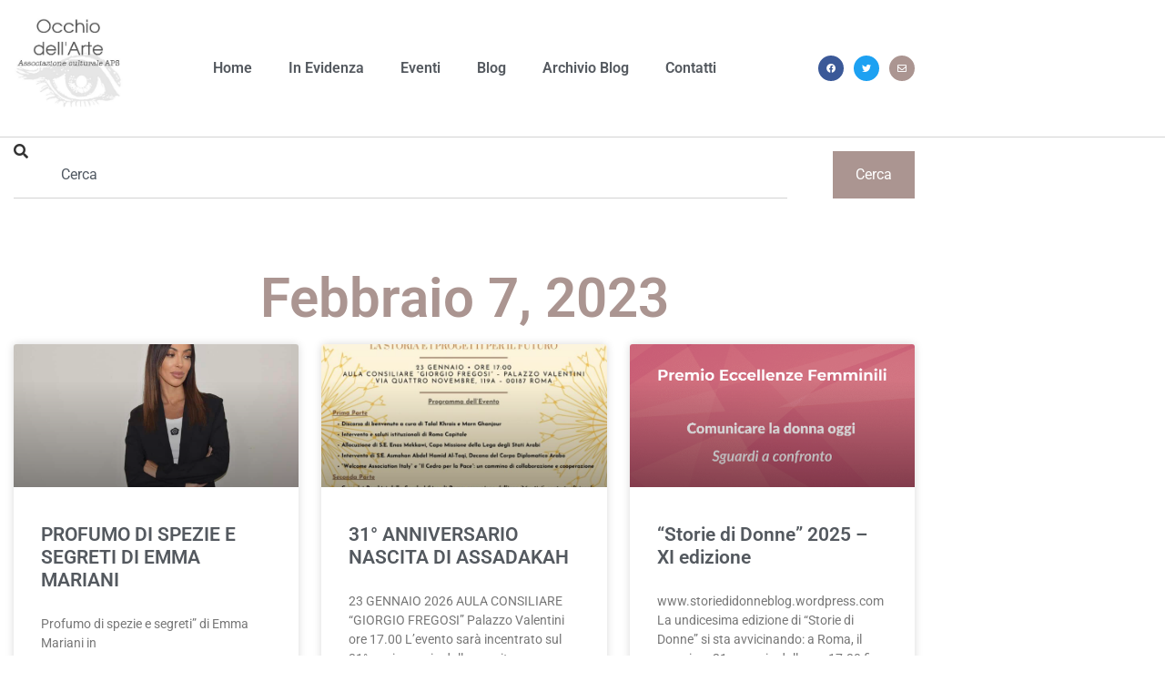

--- FILE ---
content_type: text/html; charset=UTF-8
request_url: https://occhiodellarte.org/2023/02/07/
body_size: 15595
content:
<!doctype html>
<html lang="it-IT" prefix="og: https://ogp.me/ns#">
<head>
	<meta charset="UTF-8">
	<meta name="viewport" content="width=device-width, initial-scale=1">
	<link rel="profile" href="https://gmpg.org/xfn/11">
		<style>img:is([sizes="auto" i], [sizes^="auto," i]) { contain-intrinsic-size: 3000px 1500px }</style>
	
<!-- Ottimizzazione per i motori di ricerca di Rank Math - https://rankmath.com/ -->
<title>Febbraio 7, 2023 - Occhio dell&#039;Arte</title>
<meta name="robots" content="follow, noindex"/>
<meta property="og:locale" content="it_IT" />
<meta property="og:type" content="article" />
<meta property="og:title" content="Febbraio 7, 2023 - Occhio dell&#039;Arte" />
<meta property="og:url" content="https://occhiodellarte.org/2023/02/07/" />
<meta property="og:site_name" content="Occhio dell&#039;Arte" />
<meta name="twitter:card" content="summary_large_image" />
<script type="application/ld+json" class="rank-math-schema">{"@context":"https://schema.org","@graph":[{"@type":"Person","@id":"https://occhiodellarte.org/#person","name":"admin","image":{"@type":"ImageObject","@id":"https://occhiodellarte.org/#logo","url":"http://occhiodellarte.org/wp-content/uploads/2020/09/8944bdfe-f42c-468e-9486-c28c99eb3b71.jpg","contentUrl":"http://occhiodellarte.org/wp-content/uploads/2020/09/8944bdfe-f42c-468e-9486-c28c99eb3b71.jpg","caption":"admin","inLanguage":"it-IT","width":"591","height":"591"}},{"@type":"WebSite","@id":"https://occhiodellarte.org/#website","url":"https://occhiodellarte.org","name":"admin","publisher":{"@id":"https://occhiodellarte.org/#person"},"inLanguage":"it-IT"},{"@type":"CollectionPage","@id":"https://occhiodellarte.org/2023/02/07/#webpage","url":"https://occhiodellarte.org/2023/02/07/","name":"Febbraio 7, 2023 - Occhio dell&#039;Arte","isPartOf":{"@id":"https://occhiodellarte.org/#website"},"inLanguage":"it-IT"}]}</script>
<!-- /Rank Math WordPress SEO plugin -->

<link rel='dns-prefetch' href='//cdn.iubenda.com' />
<link rel="alternate" type="application/rss+xml" title="Occhio dell&#039;Arte &raquo; Feed" href="https://occhiodellarte.org/feed/" />
<link rel="alternate" type="application/rss+xml" title="Occhio dell&#039;Arte &raquo; Feed dei commenti" href="https://occhiodellarte.org/comments/feed/" />
<script>
window._wpemojiSettings = {"baseUrl":"https:\/\/s.w.org\/images\/core\/emoji\/16.0.1\/72x72\/","ext":".png","svgUrl":"https:\/\/s.w.org\/images\/core\/emoji\/16.0.1\/svg\/","svgExt":".svg","source":{"concatemoji":"https:\/\/occhiodellarte.org\/wp-includes\/js\/wp-emoji-release.min.js?ver=6.8.3"}};
/*! This file is auto-generated */
!function(s,n){var o,i,e;function c(e){try{var t={supportTests:e,timestamp:(new Date).valueOf()};sessionStorage.setItem(o,JSON.stringify(t))}catch(e){}}function p(e,t,n){e.clearRect(0,0,e.canvas.width,e.canvas.height),e.fillText(t,0,0);var t=new Uint32Array(e.getImageData(0,0,e.canvas.width,e.canvas.height).data),a=(e.clearRect(0,0,e.canvas.width,e.canvas.height),e.fillText(n,0,0),new Uint32Array(e.getImageData(0,0,e.canvas.width,e.canvas.height).data));return t.every(function(e,t){return e===a[t]})}function u(e,t){e.clearRect(0,0,e.canvas.width,e.canvas.height),e.fillText(t,0,0);for(var n=e.getImageData(16,16,1,1),a=0;a<n.data.length;a++)if(0!==n.data[a])return!1;return!0}function f(e,t,n,a){switch(t){case"flag":return n(e,"\ud83c\udff3\ufe0f\u200d\u26a7\ufe0f","\ud83c\udff3\ufe0f\u200b\u26a7\ufe0f")?!1:!n(e,"\ud83c\udde8\ud83c\uddf6","\ud83c\udde8\u200b\ud83c\uddf6")&&!n(e,"\ud83c\udff4\udb40\udc67\udb40\udc62\udb40\udc65\udb40\udc6e\udb40\udc67\udb40\udc7f","\ud83c\udff4\u200b\udb40\udc67\u200b\udb40\udc62\u200b\udb40\udc65\u200b\udb40\udc6e\u200b\udb40\udc67\u200b\udb40\udc7f");case"emoji":return!a(e,"\ud83e\udedf")}return!1}function g(e,t,n,a){var r="undefined"!=typeof WorkerGlobalScope&&self instanceof WorkerGlobalScope?new OffscreenCanvas(300,150):s.createElement("canvas"),o=r.getContext("2d",{willReadFrequently:!0}),i=(o.textBaseline="top",o.font="600 32px Arial",{});return e.forEach(function(e){i[e]=t(o,e,n,a)}),i}function t(e){var t=s.createElement("script");t.src=e,t.defer=!0,s.head.appendChild(t)}"undefined"!=typeof Promise&&(o="wpEmojiSettingsSupports",i=["flag","emoji"],n.supports={everything:!0,everythingExceptFlag:!0},e=new Promise(function(e){s.addEventListener("DOMContentLoaded",e,{once:!0})}),new Promise(function(t){var n=function(){try{var e=JSON.parse(sessionStorage.getItem(o));if("object"==typeof e&&"number"==typeof e.timestamp&&(new Date).valueOf()<e.timestamp+604800&&"object"==typeof e.supportTests)return e.supportTests}catch(e){}return null}();if(!n){if("undefined"!=typeof Worker&&"undefined"!=typeof OffscreenCanvas&&"undefined"!=typeof URL&&URL.createObjectURL&&"undefined"!=typeof Blob)try{var e="postMessage("+g.toString()+"("+[JSON.stringify(i),f.toString(),p.toString(),u.toString()].join(",")+"));",a=new Blob([e],{type:"text/javascript"}),r=new Worker(URL.createObjectURL(a),{name:"wpTestEmojiSupports"});return void(r.onmessage=function(e){c(n=e.data),r.terminate(),t(n)})}catch(e){}c(n=g(i,f,p,u))}t(n)}).then(function(e){for(var t in e)n.supports[t]=e[t],n.supports.everything=n.supports.everything&&n.supports[t],"flag"!==t&&(n.supports.everythingExceptFlag=n.supports.everythingExceptFlag&&n.supports[t]);n.supports.everythingExceptFlag=n.supports.everythingExceptFlag&&!n.supports.flag,n.DOMReady=!1,n.readyCallback=function(){n.DOMReady=!0}}).then(function(){return e}).then(function(){var e;n.supports.everything||(n.readyCallback(),(e=n.source||{}).concatemoji?t(e.concatemoji):e.wpemoji&&e.twemoji&&(t(e.twemoji),t(e.wpemoji)))}))}((window,document),window._wpemojiSettings);
</script>
<style id='wp-emoji-styles-inline-css'>

	img.wp-smiley, img.emoji {
		display: inline !important;
		border: none !important;
		box-shadow: none !important;
		height: 1em !important;
		width: 1em !important;
		margin: 0 0.07em !important;
		vertical-align: -0.1em !important;
		background: none !important;
		padding: 0 !important;
	}
</style>
<link rel='stylesheet' id='wp-block-library-css' href='https://occhiodellarte.org/wp-includes/css/dist/block-library/style.min.css?ver=6.8.3' media='all' />
<style id='global-styles-inline-css'>
:root{--wp--preset--aspect-ratio--square: 1;--wp--preset--aspect-ratio--4-3: 4/3;--wp--preset--aspect-ratio--3-4: 3/4;--wp--preset--aspect-ratio--3-2: 3/2;--wp--preset--aspect-ratio--2-3: 2/3;--wp--preset--aspect-ratio--16-9: 16/9;--wp--preset--aspect-ratio--9-16: 9/16;--wp--preset--color--black: #000000;--wp--preset--color--cyan-bluish-gray: #abb8c3;--wp--preset--color--white: #ffffff;--wp--preset--color--pale-pink: #f78da7;--wp--preset--color--vivid-red: #cf2e2e;--wp--preset--color--luminous-vivid-orange: #ff6900;--wp--preset--color--luminous-vivid-amber: #fcb900;--wp--preset--color--light-green-cyan: #7bdcb5;--wp--preset--color--vivid-green-cyan: #00d084;--wp--preset--color--pale-cyan-blue: #8ed1fc;--wp--preset--color--vivid-cyan-blue: #0693e3;--wp--preset--color--vivid-purple: #9b51e0;--wp--preset--gradient--vivid-cyan-blue-to-vivid-purple: linear-gradient(135deg,rgba(6,147,227,1) 0%,rgb(155,81,224) 100%);--wp--preset--gradient--light-green-cyan-to-vivid-green-cyan: linear-gradient(135deg,rgb(122,220,180) 0%,rgb(0,208,130) 100%);--wp--preset--gradient--luminous-vivid-amber-to-luminous-vivid-orange: linear-gradient(135deg,rgba(252,185,0,1) 0%,rgba(255,105,0,1) 100%);--wp--preset--gradient--luminous-vivid-orange-to-vivid-red: linear-gradient(135deg,rgba(255,105,0,1) 0%,rgb(207,46,46) 100%);--wp--preset--gradient--very-light-gray-to-cyan-bluish-gray: linear-gradient(135deg,rgb(238,238,238) 0%,rgb(169,184,195) 100%);--wp--preset--gradient--cool-to-warm-spectrum: linear-gradient(135deg,rgb(74,234,220) 0%,rgb(151,120,209) 20%,rgb(207,42,186) 40%,rgb(238,44,130) 60%,rgb(251,105,98) 80%,rgb(254,248,76) 100%);--wp--preset--gradient--blush-light-purple: linear-gradient(135deg,rgb(255,206,236) 0%,rgb(152,150,240) 100%);--wp--preset--gradient--blush-bordeaux: linear-gradient(135deg,rgb(254,205,165) 0%,rgb(254,45,45) 50%,rgb(107,0,62) 100%);--wp--preset--gradient--luminous-dusk: linear-gradient(135deg,rgb(255,203,112) 0%,rgb(199,81,192) 50%,rgb(65,88,208) 100%);--wp--preset--gradient--pale-ocean: linear-gradient(135deg,rgb(255,245,203) 0%,rgb(182,227,212) 50%,rgb(51,167,181) 100%);--wp--preset--gradient--electric-grass: linear-gradient(135deg,rgb(202,248,128) 0%,rgb(113,206,126) 100%);--wp--preset--gradient--midnight: linear-gradient(135deg,rgb(2,3,129) 0%,rgb(40,116,252) 100%);--wp--preset--font-size--small: 13px;--wp--preset--font-size--medium: 20px;--wp--preset--font-size--large: 36px;--wp--preset--font-size--x-large: 42px;--wp--preset--spacing--20: 0.44rem;--wp--preset--spacing--30: 0.67rem;--wp--preset--spacing--40: 1rem;--wp--preset--spacing--50: 1.5rem;--wp--preset--spacing--60: 2.25rem;--wp--preset--spacing--70: 3.38rem;--wp--preset--spacing--80: 5.06rem;--wp--preset--shadow--natural: 6px 6px 9px rgba(0, 0, 0, 0.2);--wp--preset--shadow--deep: 12px 12px 50px rgba(0, 0, 0, 0.4);--wp--preset--shadow--sharp: 6px 6px 0px rgba(0, 0, 0, 0.2);--wp--preset--shadow--outlined: 6px 6px 0px -3px rgba(255, 255, 255, 1), 6px 6px rgba(0, 0, 0, 1);--wp--preset--shadow--crisp: 6px 6px 0px rgba(0, 0, 0, 1);}:root { --wp--style--global--content-size: 800px;--wp--style--global--wide-size: 1200px; }:where(body) { margin: 0; }.wp-site-blocks > .alignleft { float: left; margin-right: 2em; }.wp-site-blocks > .alignright { float: right; margin-left: 2em; }.wp-site-blocks > .aligncenter { justify-content: center; margin-left: auto; margin-right: auto; }:where(.wp-site-blocks) > * { margin-block-start: 24px; margin-block-end: 0; }:where(.wp-site-blocks) > :first-child { margin-block-start: 0; }:where(.wp-site-blocks) > :last-child { margin-block-end: 0; }:root { --wp--style--block-gap: 24px; }:root :where(.is-layout-flow) > :first-child{margin-block-start: 0;}:root :where(.is-layout-flow) > :last-child{margin-block-end: 0;}:root :where(.is-layout-flow) > *{margin-block-start: 24px;margin-block-end: 0;}:root :where(.is-layout-constrained) > :first-child{margin-block-start: 0;}:root :where(.is-layout-constrained) > :last-child{margin-block-end: 0;}:root :where(.is-layout-constrained) > *{margin-block-start: 24px;margin-block-end: 0;}:root :where(.is-layout-flex){gap: 24px;}:root :where(.is-layout-grid){gap: 24px;}.is-layout-flow > .alignleft{float: left;margin-inline-start: 0;margin-inline-end: 2em;}.is-layout-flow > .alignright{float: right;margin-inline-start: 2em;margin-inline-end: 0;}.is-layout-flow > .aligncenter{margin-left: auto !important;margin-right: auto !important;}.is-layout-constrained > .alignleft{float: left;margin-inline-start: 0;margin-inline-end: 2em;}.is-layout-constrained > .alignright{float: right;margin-inline-start: 2em;margin-inline-end: 0;}.is-layout-constrained > .aligncenter{margin-left: auto !important;margin-right: auto !important;}.is-layout-constrained > :where(:not(.alignleft):not(.alignright):not(.alignfull)){max-width: var(--wp--style--global--content-size);margin-left: auto !important;margin-right: auto !important;}.is-layout-constrained > .alignwide{max-width: var(--wp--style--global--wide-size);}body .is-layout-flex{display: flex;}.is-layout-flex{flex-wrap: wrap;align-items: center;}.is-layout-flex > :is(*, div){margin: 0;}body .is-layout-grid{display: grid;}.is-layout-grid > :is(*, div){margin: 0;}body{padding-top: 0px;padding-right: 0px;padding-bottom: 0px;padding-left: 0px;}a:where(:not(.wp-element-button)){text-decoration: underline;}:root :where(.wp-element-button, .wp-block-button__link){background-color: #32373c;border-width: 0;color: #fff;font-family: inherit;font-size: inherit;line-height: inherit;padding: calc(0.667em + 2px) calc(1.333em + 2px);text-decoration: none;}.has-black-color{color: var(--wp--preset--color--black) !important;}.has-cyan-bluish-gray-color{color: var(--wp--preset--color--cyan-bluish-gray) !important;}.has-white-color{color: var(--wp--preset--color--white) !important;}.has-pale-pink-color{color: var(--wp--preset--color--pale-pink) !important;}.has-vivid-red-color{color: var(--wp--preset--color--vivid-red) !important;}.has-luminous-vivid-orange-color{color: var(--wp--preset--color--luminous-vivid-orange) !important;}.has-luminous-vivid-amber-color{color: var(--wp--preset--color--luminous-vivid-amber) !important;}.has-light-green-cyan-color{color: var(--wp--preset--color--light-green-cyan) !important;}.has-vivid-green-cyan-color{color: var(--wp--preset--color--vivid-green-cyan) !important;}.has-pale-cyan-blue-color{color: var(--wp--preset--color--pale-cyan-blue) !important;}.has-vivid-cyan-blue-color{color: var(--wp--preset--color--vivid-cyan-blue) !important;}.has-vivid-purple-color{color: var(--wp--preset--color--vivid-purple) !important;}.has-black-background-color{background-color: var(--wp--preset--color--black) !important;}.has-cyan-bluish-gray-background-color{background-color: var(--wp--preset--color--cyan-bluish-gray) !important;}.has-white-background-color{background-color: var(--wp--preset--color--white) !important;}.has-pale-pink-background-color{background-color: var(--wp--preset--color--pale-pink) !important;}.has-vivid-red-background-color{background-color: var(--wp--preset--color--vivid-red) !important;}.has-luminous-vivid-orange-background-color{background-color: var(--wp--preset--color--luminous-vivid-orange) !important;}.has-luminous-vivid-amber-background-color{background-color: var(--wp--preset--color--luminous-vivid-amber) !important;}.has-light-green-cyan-background-color{background-color: var(--wp--preset--color--light-green-cyan) !important;}.has-vivid-green-cyan-background-color{background-color: var(--wp--preset--color--vivid-green-cyan) !important;}.has-pale-cyan-blue-background-color{background-color: var(--wp--preset--color--pale-cyan-blue) !important;}.has-vivid-cyan-blue-background-color{background-color: var(--wp--preset--color--vivid-cyan-blue) !important;}.has-vivid-purple-background-color{background-color: var(--wp--preset--color--vivid-purple) !important;}.has-black-border-color{border-color: var(--wp--preset--color--black) !important;}.has-cyan-bluish-gray-border-color{border-color: var(--wp--preset--color--cyan-bluish-gray) !important;}.has-white-border-color{border-color: var(--wp--preset--color--white) !important;}.has-pale-pink-border-color{border-color: var(--wp--preset--color--pale-pink) !important;}.has-vivid-red-border-color{border-color: var(--wp--preset--color--vivid-red) !important;}.has-luminous-vivid-orange-border-color{border-color: var(--wp--preset--color--luminous-vivid-orange) !important;}.has-luminous-vivid-amber-border-color{border-color: var(--wp--preset--color--luminous-vivid-amber) !important;}.has-light-green-cyan-border-color{border-color: var(--wp--preset--color--light-green-cyan) !important;}.has-vivid-green-cyan-border-color{border-color: var(--wp--preset--color--vivid-green-cyan) !important;}.has-pale-cyan-blue-border-color{border-color: var(--wp--preset--color--pale-cyan-blue) !important;}.has-vivid-cyan-blue-border-color{border-color: var(--wp--preset--color--vivid-cyan-blue) !important;}.has-vivid-purple-border-color{border-color: var(--wp--preset--color--vivid-purple) !important;}.has-vivid-cyan-blue-to-vivid-purple-gradient-background{background: var(--wp--preset--gradient--vivid-cyan-blue-to-vivid-purple) !important;}.has-light-green-cyan-to-vivid-green-cyan-gradient-background{background: var(--wp--preset--gradient--light-green-cyan-to-vivid-green-cyan) !important;}.has-luminous-vivid-amber-to-luminous-vivid-orange-gradient-background{background: var(--wp--preset--gradient--luminous-vivid-amber-to-luminous-vivid-orange) !important;}.has-luminous-vivid-orange-to-vivid-red-gradient-background{background: var(--wp--preset--gradient--luminous-vivid-orange-to-vivid-red) !important;}.has-very-light-gray-to-cyan-bluish-gray-gradient-background{background: var(--wp--preset--gradient--very-light-gray-to-cyan-bluish-gray) !important;}.has-cool-to-warm-spectrum-gradient-background{background: var(--wp--preset--gradient--cool-to-warm-spectrum) !important;}.has-blush-light-purple-gradient-background{background: var(--wp--preset--gradient--blush-light-purple) !important;}.has-blush-bordeaux-gradient-background{background: var(--wp--preset--gradient--blush-bordeaux) !important;}.has-luminous-dusk-gradient-background{background: var(--wp--preset--gradient--luminous-dusk) !important;}.has-pale-ocean-gradient-background{background: var(--wp--preset--gradient--pale-ocean) !important;}.has-electric-grass-gradient-background{background: var(--wp--preset--gradient--electric-grass) !important;}.has-midnight-gradient-background{background: var(--wp--preset--gradient--midnight) !important;}.has-small-font-size{font-size: var(--wp--preset--font-size--small) !important;}.has-medium-font-size{font-size: var(--wp--preset--font-size--medium) !important;}.has-large-font-size{font-size: var(--wp--preset--font-size--large) !important;}.has-x-large-font-size{font-size: var(--wp--preset--font-size--x-large) !important;}
:root :where(.wp-block-pullquote){font-size: 1.5em;line-height: 1.6;}
</style>
<link rel='stylesheet' id='hello-elementor-css' href='https://occhiodellarte.org/wp-content/themes/hello-elementor/assets/css/reset.css?ver=3.4.5' media='all' />
<link rel='stylesheet' id='hello-elementor-theme-style-css' href='https://occhiodellarte.org/wp-content/themes/hello-elementor/assets/css/theme.css?ver=3.4.5' media='all' />
<link rel='stylesheet' id='hello-elementor-header-footer-css' href='https://occhiodellarte.org/wp-content/themes/hello-elementor/assets/css/header-footer.css?ver=3.4.5' media='all' />
<link rel='stylesheet' id='elementor-frontend-css' href='https://occhiodellarte.org/wp-content/plugins/elementor/assets/css/frontend.min.css?ver=3.34.1' media='all' />
<link rel='stylesheet' id='widget-image-css' href='https://occhiodellarte.org/wp-content/plugins/elementor/assets/css/widget-image.min.css?ver=3.34.1' media='all' />
<link rel='stylesheet' id='widget-nav-menu-css' href='https://occhiodellarte.org/wp-content/plugins/elementor-pro/assets/css/widget-nav-menu.min.css?ver=3.34.0' media='all' />
<link rel='stylesheet' id='widget-social-icons-css' href='https://occhiodellarte.org/wp-content/plugins/elementor/assets/css/widget-social-icons.min.css?ver=3.34.1' media='all' />
<link rel='stylesheet' id='e-apple-webkit-css' href='https://occhiodellarte.org/wp-content/plugins/elementor/assets/css/conditionals/apple-webkit.min.css?ver=3.34.1' media='all' />
<link rel='stylesheet' id='widget-search-css' href='https://occhiodellarte.org/wp-content/plugins/elementor-pro/assets/css/widget-search.min.css?ver=3.34.0' media='all' />
<link rel='stylesheet' id='widget-heading-css' href='https://occhiodellarte.org/wp-content/plugins/elementor/assets/css/widget-heading.min.css?ver=3.34.1' media='all' />
<link rel='stylesheet' id='widget-divider-css' href='https://occhiodellarte.org/wp-content/plugins/elementor/assets/css/widget-divider.min.css?ver=3.34.1' media='all' />
<link rel='stylesheet' id='widget-posts-css' href='https://occhiodellarte.org/wp-content/plugins/elementor-pro/assets/css/widget-posts.min.css?ver=3.34.0' media='all' />
<link rel='stylesheet' id='elementor-icons-css' href='https://occhiodellarte.org/wp-content/plugins/elementor/assets/lib/eicons/css/elementor-icons.min.css?ver=5.45.0' media='all' />
<link rel='stylesheet' id='elementor-post-6-css' href='https://occhiodellarte.org/wp-content/uploads/elementor/css/post-6.css?ver=1768441862' media='all' />
<link rel='stylesheet' id='dashicons-css' href='https://occhiodellarte.org/wp-includes/css/dashicons.min.css?ver=6.8.3' media='all' />
<link rel='stylesheet' id='font-awesome-5-all-css' href='https://occhiodellarte.org/wp-content/plugins/elementor/assets/lib/font-awesome/css/all.min.css?ver=3.34.1' media='all' />
<link rel='stylesheet' id='font-awesome-4-shim-css' href='https://occhiodellarte.org/wp-content/plugins/elementor/assets/lib/font-awesome/css/v4-shims.min.css?ver=3.34.1' media='all' />
<link rel='stylesheet' id='elementor-post-8-css' href='https://occhiodellarte.org/wp-content/uploads/elementor/css/post-8.css?ver=1768441862' media='all' />
<link rel='stylesheet' id='elementor-post-24-css' href='https://occhiodellarte.org/wp-content/uploads/elementor/css/post-24.css?ver=1768441862' media='all' />
<link rel='stylesheet' id='elementor-post-46-css' href='https://occhiodellarte.org/wp-content/uploads/elementor/css/post-46.css?ver=1768441862' media='all' />
<link rel='stylesheet' id='elementor-gf-local-roboto-css' href='https://occhiodellarte.org/wp-content/uploads/elementor/google-fonts/css/roboto.css?ver=1742262899' media='all' />
<link rel='stylesheet' id='elementor-gf-local-robotoslab-css' href='https://occhiodellarte.org/wp-content/uploads/elementor/google-fonts/css/robotoslab.css?ver=1742262919' media='all' />
<link rel='stylesheet' id='elementor-icons-shared-0-css' href='https://occhiodellarte.org/wp-content/plugins/elementor/assets/lib/font-awesome/css/fontawesome.min.css?ver=5.15.3' media='all' />
<link rel='stylesheet' id='elementor-icons-fa-solid-css' href='https://occhiodellarte.org/wp-content/plugins/elementor/assets/lib/font-awesome/css/solid.min.css?ver=5.15.3' media='all' />
<link rel='stylesheet' id='elementor-icons-fa-brands-css' href='https://occhiodellarte.org/wp-content/plugins/elementor/assets/lib/font-awesome/css/brands.min.css?ver=5.15.3' media='all' />
<link rel='stylesheet' id='elementor-icons-fa-regular-css' href='https://occhiodellarte.org/wp-content/plugins/elementor/assets/lib/font-awesome/css/regular.min.css?ver=5.15.3' media='all' />

<script  type="text/javascript" class=" _iub_cs_skip" id="iubenda-head-inline-scripts-0">
var _iub = _iub || [];
_iub.csConfiguration = {"ccpaAcknowledgeOnDisplay":true,"consentOnContinuedBrowsing":false,"countryDetection":true,"enableCcpa":true,"enableLgpd":true,"invalidateConsentWithoutLog":true,"lgpdAppliesGlobally":false,"perPurposeConsent":true,"siteId":2856411,"whitelabel":false,"cookiePolicyId":55663770,"lang":"it", "banner":{ "acceptButtonCaptionColor":"#FFFFFF","acceptButtonColor":"#0073CE","acceptButtonDisplay":true,"backgroundColor":"#FFFFFF","backgroundOverlay":true,"brandBackgroundColor":"#FFFFFF","brandTextColor":"#000000","closeButtonDisplay":false,"customizeButtonCaptionColor":"#4D4D4D","customizeButtonColor":"#DADADA","customizeButtonDisplay":true,"explicitWithdrawal":true,"listPurposes":true,"position":"float-center","rejectButtonCaptionColor":"#FFFFFF","rejectButtonColor":"#0073CE","rejectButtonDisplay":true,"textColor":"#000000" }};
</script>
<script  type="text/javascript" class=" _iub_cs_skip" src="//cdn.iubenda.com/cs/ccpa/stub.js?ver=3.12.5" id="iubenda-head-scripts-0-js"></script>
<script  type="text/javascript" charset="UTF-8" async="" class=" _iub_cs_skip" src="//cdn.iubenda.com/cs/iubenda_cs.js?ver=3.12.5" id="iubenda-head-scripts-1-js"></script>
<script src="https://occhiodellarte.org/wp-includes/js/jquery/jquery.min.js?ver=3.7.1" id="jquery-core-js"></script>
<script src="https://occhiodellarte.org/wp-includes/js/jquery/jquery-migrate.min.js?ver=3.4.1" id="jquery-migrate-js"></script>
<script src="https://occhiodellarte.org/wp-content/plugins/elementor/assets/lib/font-awesome/js/v4-shims.min.js?ver=3.34.1" id="font-awesome-4-shim-js"></script>
<link rel="https://api.w.org/" href="https://occhiodellarte.org/wp-json/" /><link rel="EditURI" type="application/rsd+xml" title="RSD" href="https://occhiodellarte.org/xmlrpc.php?rsd" />
<meta name="generator" content="WordPress 6.8.3" />
<!-- Google tag (gtag.js) -->
<script async src="https://www.googletagmanager.com/gtag/js?id=G-HR1EMX3L7X"></script>
<script>
  window.dataLayer = window.dataLayer || [];
  function gtag(){dataLayer.push(arguments);}
  gtag('js', new Date());

  gtag('config', 'G-HR1EMX3L7X');
</script><meta name="generator" content="Elementor 3.34.1; features: additional_custom_breakpoints; settings: css_print_method-external, google_font-enabled, font_display-auto">
			<style>
				.e-con.e-parent:nth-of-type(n+4):not(.e-lazyloaded):not(.e-no-lazyload),
				.e-con.e-parent:nth-of-type(n+4):not(.e-lazyloaded):not(.e-no-lazyload) * {
					background-image: none !important;
				}
				@media screen and (max-height: 1024px) {
					.e-con.e-parent:nth-of-type(n+3):not(.e-lazyloaded):not(.e-no-lazyload),
					.e-con.e-parent:nth-of-type(n+3):not(.e-lazyloaded):not(.e-no-lazyload) * {
						background-image: none !important;
					}
				}
				@media screen and (max-height: 640px) {
					.e-con.e-parent:nth-of-type(n+2):not(.e-lazyloaded):not(.e-no-lazyload),
					.e-con.e-parent:nth-of-type(n+2):not(.e-lazyloaded):not(.e-no-lazyload) * {
						background-image: none !important;
					}
				}
			</style>
			<link rel="icon" href="https://occhiodellarte.org/wp-content/uploads/2020/09/favicon-occhioarte-150x150.png" sizes="32x32" />
<link rel="icon" href="https://occhiodellarte.org/wp-content/uploads/2020/09/favicon-occhioarte-300x300.png" sizes="192x192" />
<link rel="apple-touch-icon" href="https://occhiodellarte.org/wp-content/uploads/2020/09/favicon-occhioarte-300x300.png" />
<meta name="msapplication-TileImage" content="https://occhiodellarte.org/wp-content/uploads/2020/09/favicon-occhioarte-300x300.png" />
</head>
<body class="archive date wp-custom-logo wp-embed-responsive wp-theme-hello-elementor hello-elementor-default elementor-page-46 elementor-default elementor-template-full-width elementor-kit-6">


<a class="skip-link screen-reader-text" href="#content">Vai al contenuto</a>

		<header data-elementor-type="header" data-elementor-id="8" class="elementor elementor-8 elementor-location-header" data-elementor-post-type="elementor_library">
					<header data-dce-background-color="#ffffff" class="elementor-section elementor-top-section elementor-element elementor-element-75163ca2 elementor-section-content-middle elementor-section-boxed elementor-section-height-default elementor-section-height-default" data-id="75163ca2" data-element_type="section" data-settings="{&quot;background_background&quot;:&quot;classic&quot;}">
						<div class="elementor-container elementor-column-gap-extended">
					<div class="elementor-column elementor-col-25 elementor-top-column elementor-element elementor-element-663b8cd3" data-id="663b8cd3" data-element_type="column">
			<div class="elementor-widget-wrap elementor-element-populated">
						<div class="elementor-element elementor-element-2e4b1020 elementor-widget elementor-widget-theme-site-logo elementor-widget-image" data-id="2e4b1020" data-element_type="widget" data-widget_type="theme-site-logo.default">
				<div class="elementor-widget-container">
											<a href="https://occhiodellarte.org">
			<img fetchpriority="high" width="591" height="591" src="https://occhiodellarte.org/wp-content/uploads/2020/09/8944bdfe-f42c-468e-9486-c28c99eb3b71.jpg" class="attachment-full size-full wp-image-22" alt="" srcset="https://occhiodellarte.org/wp-content/uploads/2020/09/8944bdfe-f42c-468e-9486-c28c99eb3b71.jpg 591w, https://occhiodellarte.org/wp-content/uploads/2020/09/8944bdfe-f42c-468e-9486-c28c99eb3b71-300x300.jpg 300w, https://occhiodellarte.org/wp-content/uploads/2020/09/8944bdfe-f42c-468e-9486-c28c99eb3b71-150x150.jpg 150w" sizes="(max-width: 591px) 100vw, 591px" />				</a>
											</div>
				</div>
					</div>
		</div>
				<div class="elementor-column elementor-col-50 elementor-top-column elementor-element elementor-element-361ca5a0" data-id="361ca5a0" data-element_type="column">
			<div class="elementor-widget-wrap elementor-element-populated">
						<div class="elementor-element elementor-element-5ce11a7e elementor-nav-menu__align-center elementor-nav-menu--stretch elementor-nav-menu__text-align-center elementor-nav-menu--dropdown-tablet elementor-nav-menu--toggle elementor-nav-menu--burger elementor-widget elementor-widget-nav-menu" data-id="5ce11a7e" data-element_type="widget" data-settings="{&quot;full_width&quot;:&quot;stretch&quot;,&quot;layout&quot;:&quot;horizontal&quot;,&quot;submenu_icon&quot;:{&quot;value&quot;:&quot;&lt;i class=\&quot;fas fa-caret-down\&quot; aria-hidden=\&quot;true\&quot;&gt;&lt;\/i&gt;&quot;,&quot;library&quot;:&quot;fa-solid&quot;},&quot;toggle&quot;:&quot;burger&quot;}" data-widget_type="nav-menu.default">
				<div class="elementor-widget-container">
								<nav aria-label="Menu" class="elementor-nav-menu--main elementor-nav-menu__container elementor-nav-menu--layout-horizontal e--pointer-background e--animation-fade">
				<ul id="menu-1-5ce11a7e" class="elementor-nav-menu"><li class="menu-item menu-item-type-post_type menu-item-object-page menu-item-home menu-item-17"><a href="https://occhiodellarte.org/" class="elementor-item">Home</a></li>
<li class="menu-item menu-item-type-taxonomy menu-item-object-category menu-item-16"><a href="https://occhiodellarte.org/in-evidenza/" class="elementor-item">In Evidenza</a></li>
<li class="menu-item menu-item-type-taxonomy menu-item-object-category menu-item-15"><a href="https://occhiodellarte.org/eventi/" class="elementor-item">Eventi</a></li>
<li class="menu-item menu-item-type-taxonomy menu-item-object-category menu-item-14"><a href="https://occhiodellarte.org/blog/" class="elementor-item">Blog</a></li>
<li class="menu-item menu-item-type-custom menu-item-object-custom menu-item-50"><a href="https://archivi.occhiodellarte.org/show_blog.php" class="elementor-item">Archivio Blog</a></li>
<li class="menu-item menu-item-type-post_type menu-item-object-page menu-item-18"><a href="https://occhiodellarte.org/contatti/" class="elementor-item">Contatti</a></li>
</ul>			</nav>
					<div class="elementor-menu-toggle" role="button" tabindex="0" aria-label="Menu di commutazione" aria-expanded="false">
			<i aria-hidden="true" role="presentation" class="elementor-menu-toggle__icon--open eicon-menu-bar"></i><i aria-hidden="true" role="presentation" class="elementor-menu-toggle__icon--close eicon-close"></i>		</div>
					<nav class="elementor-nav-menu--dropdown elementor-nav-menu__container" aria-hidden="true">
				<ul id="menu-2-5ce11a7e" class="elementor-nav-menu"><li class="menu-item menu-item-type-post_type menu-item-object-page menu-item-home menu-item-17"><a href="https://occhiodellarte.org/" class="elementor-item" tabindex="-1">Home</a></li>
<li class="menu-item menu-item-type-taxonomy menu-item-object-category menu-item-16"><a href="https://occhiodellarte.org/in-evidenza/" class="elementor-item" tabindex="-1">In Evidenza</a></li>
<li class="menu-item menu-item-type-taxonomy menu-item-object-category menu-item-15"><a href="https://occhiodellarte.org/eventi/" class="elementor-item" tabindex="-1">Eventi</a></li>
<li class="menu-item menu-item-type-taxonomy menu-item-object-category menu-item-14"><a href="https://occhiodellarte.org/blog/" class="elementor-item" tabindex="-1">Blog</a></li>
<li class="menu-item menu-item-type-custom menu-item-object-custom menu-item-50"><a href="https://archivi.occhiodellarte.org/show_blog.php" class="elementor-item" tabindex="-1">Archivio Blog</a></li>
<li class="menu-item menu-item-type-post_type menu-item-object-page menu-item-18"><a href="https://occhiodellarte.org/contatti/" class="elementor-item" tabindex="-1">Contatti</a></li>
</ul>			</nav>
						</div>
				</div>
					</div>
		</div>
				<div class="elementor-column elementor-col-25 elementor-top-column elementor-element elementor-element-3a756850 elementor-hidden-phone" data-id="3a756850" data-element_type="column">
			<div class="elementor-widget-wrap elementor-element-populated">
						<div class="elementor-element elementor-element-203f6359 elementor-shape-circle e-grid-align-right e-grid-align-tablet-right e-grid-align-mobile-center elementor-grid-0 elementor-widget elementor-widget-social-icons" data-id="203f6359" data-element_type="widget" data-widget_type="social-icons.default">
				<div class="elementor-widget-container">
							<div class="elementor-social-icons-wrapper elementor-grid" role="list">
							<span class="elementor-grid-item" role="listitem">
					<a class="elementor-icon elementor-social-icon elementor-social-icon-facebook elementor-repeater-item-bbe0fd0" href="https://www.facebook.com/OfficialLisaBernardini" target="_blank">
						<span class="elementor-screen-only">Facebook</span>
						<i aria-hidden="true" class="fab fa-facebook"></i>					</a>
				</span>
							<span class="elementor-grid-item" role="listitem">
					<a class="elementor-icon elementor-social-icon elementor-social-icon-twitter elementor-repeater-item-022bbc9" href="https://twitter.com/bernardinilisa" target="_blank">
						<span class="elementor-screen-only">Twitter</span>
						<i aria-hidden="true" class="fab fa-twitter"></i>					</a>
				</span>
							<span class="elementor-grid-item" role="listitem">
					<a class="elementor-icon elementor-social-icon elementor-social-icon-envelope elementor-repeater-item-ba39e7d" href="mailto:occhiodellarte@gmail.com" target="_blank">
						<span class="elementor-screen-only">Envelope</span>
						<i aria-hidden="true" class="far fa-envelope"></i>					</a>
				</span>
					</div>
						</div>
				</div>
					</div>
		</div>
					</div>
		</header>
				<section class="elementor-section elementor-top-section elementor-element elementor-element-addf9a5 elementor-section-boxed elementor-section-height-default elementor-section-height-default" data-id="addf9a5" data-element_type="section">
						<div class="elementor-container elementor-column-gap-extended">
					<div class="elementor-column elementor-col-100 elementor-top-column elementor-element elementor-element-109bcaa" data-id="109bcaa" data-element_type="column">
			<div class="elementor-widget-wrap elementor-element-populated">
						<div class="elementor-element elementor-element-79d39bc elementor-widget elementor-widget-search" data-id="79d39bc" data-element_type="widget" data-settings="{&quot;submit_trigger&quot;:&quot;both&quot;,&quot;pagination_type_options&quot;:&quot;none&quot;}" data-widget_type="search.default">
				<div class="elementor-widget-container">
							<search class="e-search hidden" role="search">
			<form class="e-search-form" action="https://occhiodellarte.org" method="get">

				
				<label class="e-search-label" for="search-79d39bc">
					<span class="elementor-screen-only">
						Cerca					</span>
					<i aria-hidden="true" class="fas fa-search"></i>				</label>

				<div class="e-search-input-wrapper">
					<input id="search-79d39bc" placeholder="Cerca" class="e-search-input" type="search" name="s" value="" autocomplete="on" role="combobox" aria-autocomplete="list" aria-expanded="false" aria-controls="results-79d39bc" aria-haspopup="listbox">
					<i aria-hidden="true" class="fas fa-times"></i>										<output id="results-79d39bc" class="e-search-results-container hide-loader" aria-live="polite" aria-atomic="true" aria-label="Risultati della ricerca" tabindex="0">
						<div class="e-search-results"></div>
											</output>
									</div>
				
				
				<button class="e-search-submit  " type="submit">
					
										<span class="">
						Cerca					</span>
									</button>
				<input type="hidden" name="e_search_props" value="79d39bc-8">
			</form>
		</search>
						</div>
				</div>
					</div>
		</div>
					</div>
		</section>
				</header>
				<div data-elementor-type="archive" data-elementor-id="46" class="elementor elementor-46 elementor-location-archive" data-elementor-post-type="elementor_library">
					<section class="elementor-section elementor-top-section elementor-element elementor-element-fd8e370 elementor-section-boxed elementor-section-height-default elementor-section-height-default" data-id="fd8e370" data-element_type="section">
						<div class="elementor-container elementor-column-gap-extended">
					<div class="elementor-column elementor-col-100 elementor-top-column elementor-element elementor-element-b7c6d71" data-id="b7c6d71" data-element_type="column">
			<div class="elementor-widget-wrap elementor-element-populated">
						<div data-dce-title-color="#AB9591" class="elementor-element elementor-element-dedc3b2 elementor-widget elementor-widget-theme-archive-title elementor-page-title elementor-widget-heading" data-id="dedc3b2" data-element_type="widget" data-widget_type="theme-archive-title.default">
				<div class="elementor-widget-container">
					<h1 class="elementor-heading-title elementor-size-default">Febbraio 7, 2023</h1>				</div>
				</div>
				<div class="elementor-element elementor-element-929e257 elementor-grid-3 elementor-grid-tablet-2 elementor-grid-mobile-1 elementor-posts--thumbnail-top elementor-card-shadow-yes elementor-posts__hover-gradient elementor-widget elementor-widget-posts" data-id="929e257" data-element_type="widget" data-settings="{&quot;pagination_type&quot;:&quot;numbers&quot;,&quot;cards_columns&quot;:&quot;3&quot;,&quot;cards_columns_tablet&quot;:&quot;2&quot;,&quot;cards_columns_mobile&quot;:&quot;1&quot;,&quot;cards_row_gap&quot;:{&quot;unit&quot;:&quot;px&quot;,&quot;size&quot;:35,&quot;sizes&quot;:[]},&quot;cards_row_gap_tablet&quot;:{&quot;unit&quot;:&quot;px&quot;,&quot;size&quot;:&quot;&quot;,&quot;sizes&quot;:[]},&quot;cards_row_gap_mobile&quot;:{&quot;unit&quot;:&quot;px&quot;,&quot;size&quot;:&quot;&quot;,&quot;sizes&quot;:[]}}" data-widget_type="posts.cards">
				<div class="elementor-widget-container">
							<div class="elementor-posts-container elementor-posts elementor-posts--skin-cards elementor-grid" role="list">
				<article class="elementor-post elementor-grid-item post-5284 post type-post status-publish format-standard has-post-thumbnail hentry category-blog tag-emma-mariani" role="listitem">
			<div class="elementor-post__card">
				<a class="elementor-post__thumbnail__link" href="https://occhiodellarte.org/profumo-di-spezie-e-segreti-di-emma-mariani/" tabindex="-1" ><div class="elementor-post__thumbnail"><img width="800" height="515" src="https://occhiodellarte.org/wp-content/uploads/2026/01/La-scrittrice-Emma-Mariani-1024x659.jpg" class="attachment-large size-large wp-image-5285" alt="" decoding="async" srcset="https://occhiodellarte.org/wp-content/uploads/2026/01/La-scrittrice-Emma-Mariani-1024x659.jpg 1024w, https://occhiodellarte.org/wp-content/uploads/2026/01/La-scrittrice-Emma-Mariani-300x193.jpg 300w, https://occhiodellarte.org/wp-content/uploads/2026/01/La-scrittrice-Emma-Mariani-768x495.jpg 768w, https://occhiodellarte.org/wp-content/uploads/2026/01/La-scrittrice-Emma-Mariani.jpg 1320w" sizes="(max-width: 800px) 100vw, 800px" /></div></a>
				<div class="elementor-post__text">
				<h3 class="elementor-post__title">
			<a href="https://occhiodellarte.org/profumo-di-spezie-e-segreti-di-emma-mariani/" >
				PROFUMO DI SPEZIE E SEGRETI DI EMMA MARIANI			</a>
		</h3>
				<div class="elementor-post__excerpt">
			<p>Profumo di spezie e segreti&#8221; di Emma Mariani in prevendita&nbsp;https://www.capponieditore.it/prodotto/profumo-di-spezie-e-segreti&nbsp; SINOSSI C&#8217;è un luogo, nel cuore della Sicilia, dove il tempo si è fermato tra</p>
		</div>
		
		<a class="elementor-post__read-more" href="https://occhiodellarte.org/profumo-di-spezie-e-segreti-di-emma-mariani/" aria-label="Leggi tutto PROFUMO DI SPEZIE E SEGRETI DI EMMA MARIANI" tabindex="-1" >
			Leggi Tutto		</a>

				</div>
				<div class="elementor-post__meta-data">
					<span class="elementor-post-author">
			Redazione		</span>
				<span class="elementor-post-date">
			Gennaio 16, 2026		</span>
				</div>
					</div>
		</article>
				<article class="elementor-post elementor-grid-item post-5281 post type-post status-publish format-standard has-post-thumbnail hentry category-blog tag-anniversario-assadakah" role="listitem">
			<div class="elementor-post__card">
				<a class="elementor-post__thumbnail__link" href="https://occhiodellarte.org/31-anniversario-nascita-di-assadakah/" tabindex="-1" ><div class="elementor-post__thumbnail"><img width="724" height="1024" src="https://occhiodellarte.org/wp-content/uploads/2026/01/IMG-20260108-WA0018-724x1024.jpg" class="attachment-large size-large wp-image-5283" alt="" decoding="async" srcset="https://occhiodellarte.org/wp-content/uploads/2026/01/IMG-20260108-WA0018-724x1024.jpg 724w, https://occhiodellarte.org/wp-content/uploads/2026/01/IMG-20260108-WA0018-212x300.jpg 212w, https://occhiodellarte.org/wp-content/uploads/2026/01/IMG-20260108-WA0018-768x1086.jpg 768w, https://occhiodellarte.org/wp-content/uploads/2026/01/IMG-20260108-WA0018-1086x1536.jpg 1086w, https://occhiodellarte.org/wp-content/uploads/2026/01/IMG-20260108-WA0018.jpg 1131w" sizes="(max-width: 724px) 100vw, 724px" /></div></a>
				<div class="elementor-post__text">
				<h3 class="elementor-post__title">
			<a href="https://occhiodellarte.org/31-anniversario-nascita-di-assadakah/" >
				31° ANNIVERSARIO NASCITA DI ASSADAKAH			</a>
		</h3>
				<div class="elementor-post__excerpt">
			<p>23 GENNAIO 2026 AULA CONSILIARE “GIORGIO FREGOSI” Palazzo Valentini ore 17.00 L’evento sarà incentrato sul 31° anniversario dalla nascita dell’Associazione Internazionale di Amicizia Italo-Araba Assadakah.</p>
		</div>
		
		<a class="elementor-post__read-more" href="https://occhiodellarte.org/31-anniversario-nascita-di-assadakah/" aria-label="Leggi tutto 31° ANNIVERSARIO NASCITA DI ASSADAKAH" tabindex="-1" >
			Leggi Tutto		</a>

				</div>
				<div class="elementor-post__meta-data">
					<span class="elementor-post-author">
			Redazione		</span>
				<span class="elementor-post-date">
			Gennaio 16, 2026		</span>
				</div>
					</div>
		</article>
				<article class="elementor-post elementor-grid-item post-5278 post type-post status-publish format-standard has-post-thumbnail hentry category-blog category-eventi tag-storie-di-donne" role="listitem">
			<div class="elementor-post__card">
				<a class="elementor-post__thumbnail__link" href="https://occhiodellarte.org/storie-di-donne-2025-xi-edizione/" tabindex="-1" ><div class="elementor-post__thumbnail"><img loading="lazy" width="467" height="604" src="https://occhiodellarte.org/wp-content/uploads/2026/01/storie-di-donne-2025-1.png" class="attachment-large size-large wp-image-5279" alt="" decoding="async" srcset="https://occhiodellarte.org/wp-content/uploads/2026/01/storie-di-donne-2025-1.png 467w, https://occhiodellarte.org/wp-content/uploads/2026/01/storie-di-donne-2025-1-232x300.png 232w" sizes="(max-width: 467px) 100vw, 467px" /></div></a>
				<div class="elementor-post__text">
				<h3 class="elementor-post__title">
			<a href="https://occhiodellarte.org/storie-di-donne-2025-xi-edizione/" >
				“Storie di Donne” 2025 – XI edizione			</a>
		</h3>
				<div class="elementor-post__excerpt">
			<p>www.storiedidonneblog.wordpress.com La undicesima edizione di “Storie di Donne” si sta avvicinando: a Roma, il prossimo 21 gennaio dalle ore 17.30 fino alle ore 20.00, presso</p>
		</div>
		
		<a class="elementor-post__read-more" href="https://occhiodellarte.org/storie-di-donne-2025-xi-edizione/" aria-label="Leggi tutto “Storie di Donne” 2025 – XI edizione" tabindex="-1" >
			Leggi Tutto		</a>

				</div>
				<div class="elementor-post__meta-data">
					<span class="elementor-post-author">
			Redazione		</span>
				<span class="elementor-post-date">
			Gennaio 16, 2026		</span>
				</div>
					</div>
		</article>
				<article class="elementor-post elementor-grid-item post-5274 post type-post status-publish format-standard has-post-thumbnail hentry category-blog tag-aqua-film" role="listitem">
			<div class="elementor-post__card">
				<a class="elementor-post__thumbnail__link" href="https://occhiodellarte.org/al-via-il-bando-aqua-film-festival-2026-xi-edizione/" tabindex="-1" ><div class="elementor-post__thumbnail"><img loading="lazy" width="724" height="1024" src="https://occhiodellarte.org/wp-content/uploads/2026/01/AQUA-FILM-FESTIVAL-2026-locandina-724x1024.jpg" class="attachment-large size-large wp-image-5275" alt="" decoding="async" srcset="https://occhiodellarte.org/wp-content/uploads/2026/01/AQUA-FILM-FESTIVAL-2026-locandina-724x1024.jpg 724w, https://occhiodellarte.org/wp-content/uploads/2026/01/AQUA-FILM-FESTIVAL-2026-locandina-212x300.jpg 212w, https://occhiodellarte.org/wp-content/uploads/2026/01/AQUA-FILM-FESTIVAL-2026-locandina-768x1087.jpg 768w, https://occhiodellarte.org/wp-content/uploads/2026/01/AQUA-FILM-FESTIVAL-2026-locandina.jpg 877w" sizes="(max-width: 724px) 100vw, 724px" /></div></a>
				<div class="elementor-post__text">
				<h3 class="elementor-post__title">
			<a href="https://occhiodellarte.org/al-via-il-bando-aqua-film-festival-2026-xi-edizione/" >
				AL VIA IL BANDO AQUA FILM FESTIVAL 2026 &#8211; XI EDIZIONE			</a>
		</h3>
				<div class="elementor-post__excerpt">
			<p>Dal 4 al 7 giugno 2026 su MyMovies e dal vivo per la premiazione, il 6 giugno 2026 alla Casa del Cinema di Roma Aperte</p>
		</div>
		
		<a class="elementor-post__read-more" href="https://occhiodellarte.org/al-via-il-bando-aqua-film-festival-2026-xi-edizione/" aria-label="Leggi tutto AL VIA IL BANDO AQUA FILM FESTIVAL 2026 &#8211; XI EDIZIONE" tabindex="-1" >
			Leggi Tutto		</a>

				</div>
				<div class="elementor-post__meta-data">
					<span class="elementor-post-author">
			Redazione		</span>
				<span class="elementor-post-date">
			Gennaio 16, 2026		</span>
				</div>
					</div>
		</article>
				<article class="elementor-post elementor-grid-item post-5271 post type-post status-publish format-standard has-post-thumbnail hentry category-blog tag-roma-foto-identita" role="listitem">
			<div class="elementor-post__card">
				<a class="elementor-post__thumbnail__link" href="https://occhiodellarte.org/premio-roma-foto-e-identita-16-gennaio-2026-piazza-di-pietra-ore-18/" tabindex="-1" ><div class="elementor-post__thumbnail"><img loading="lazy" width="800" height="468" src="https://occhiodellarte.org/wp-content/uploads/2026/01/Schermata-2026-01-15-alle-17.04.28-1024x599.png" class="attachment-large size-large wp-image-5272" alt="" decoding="async" srcset="https://occhiodellarte.org/wp-content/uploads/2026/01/Schermata-2026-01-15-alle-17.04.28-1024x599.png 1024w, https://occhiodellarte.org/wp-content/uploads/2026/01/Schermata-2026-01-15-alle-17.04.28-300x175.png 300w, https://occhiodellarte.org/wp-content/uploads/2026/01/Schermata-2026-01-15-alle-17.04.28-768x449.png 768w, https://occhiodellarte.org/wp-content/uploads/2026/01/Schermata-2026-01-15-alle-17.04.28.png 1160w" sizes="(max-width: 800px) 100vw, 800px" /></div></a>
				<div class="elementor-post__text">
				<h3 class="elementor-post__title">
			<a href="https://occhiodellarte.org/premio-roma-foto-e-identita-16-gennaio-2026-piazza-di-pietra-ore-18/" >
				Premio “Roma Foto e Identità”. 16 gennaio 2026 Piazza di Pietra ore 18			</a>
		</h3>
				<div class="elementor-post__excerpt">
			<p>Il 16 gennaio 2026, la cornice millenaria del&nbsp;Tempio di Adriano&nbsp;a Roma ospiterà la cerimonia di premiazione della seconda edizione del&nbsp;Premio “Roma Foto e Identità”. L’evento,</p>
		</div>
		
		<a class="elementor-post__read-more" href="https://occhiodellarte.org/premio-roma-foto-e-identita-16-gennaio-2026-piazza-di-pietra-ore-18/" aria-label="Leggi tutto Premio “Roma Foto e Identità”. 16 gennaio 2026 Piazza di Pietra ore 18" tabindex="-1" >
			Leggi Tutto		</a>

				</div>
				<div class="elementor-post__meta-data">
					<span class="elementor-post-author">
			Redazione		</span>
				<span class="elementor-post-date">
			Gennaio 16, 2026		</span>
				</div>
					</div>
		</article>
				<article class="elementor-post elementor-grid-item post-5267 post type-post status-publish format-standard has-post-thumbnail hentry category-blog tag-melanie-francesca" role="listitem">
			<div class="elementor-post__card">
				<a class="elementor-post__thumbnail__link" href="https://occhiodellarte.org/melanie-francesca-a-baf-bergamo-arte-fiera/" tabindex="-1" ><div class="elementor-post__thumbnail"><img loading="lazy" width="614" height="604" src="https://occhiodellarte.org/wp-content/uploads/2026/01/045-2.jpg" class="attachment-large size-large wp-image-5268" alt="" decoding="async" srcset="https://occhiodellarte.org/wp-content/uploads/2026/01/045-2.jpg 614w, https://occhiodellarte.org/wp-content/uploads/2026/01/045-2-300x295.jpg 300w" sizes="(max-width: 614px) 100vw, 614px" /></div></a>
				<div class="elementor-post__text">
				<h3 class="elementor-post__title">
			<a href="https://occhiodellarte.org/melanie-francesca-a-baf-bergamo-arte-fiera/" >
				MELANIE FRANCESCA A BAF, BERGAMO ARTE FIERA			</a>
		</h3>
				<div class="elementor-post__excerpt">
			<p>Dal 16 al 18 gennaio la Bergamo Arte Fiera BAF &nbsp;&#8211; kermesse che occupa una posizione di rilievo in Italia per tutti gli esperti del</p>
		</div>
		
		<a class="elementor-post__read-more" href="https://occhiodellarte.org/melanie-francesca-a-baf-bergamo-arte-fiera/" aria-label="Leggi tutto MELANIE FRANCESCA A BAF, BERGAMO ARTE FIERA" tabindex="-1" >
			Leggi Tutto		</a>

				</div>
				<div class="elementor-post__meta-data">
					<span class="elementor-post-author">
			Redazione		</span>
				<span class="elementor-post-date">
			Gennaio 14, 2026		</span>
				</div>
					</div>
		</article>
				<article class="elementor-post elementor-grid-item post-5264 post type-post status-publish format-standard has-post-thumbnail hentry category-blog tag-weekend-solidarieta" role="listitem">
			<div class="elementor-post__card">
				<a class="elementor-post__thumbnail__link" href="https://occhiodellarte.org/weekend-di-solidarieta-distribuzione-di-coperte-abiti-e-panini-ai-senzatetto-a-roma/" tabindex="-1" ><div class="elementor-post__thumbnail"><img loading="lazy" width="800" height="600" src="https://occhiodellarte.org/wp-content/uploads/2026/01/foto2.jpeg" class="attachment-large size-large wp-image-5265" alt="" decoding="async" srcset="https://occhiodellarte.org/wp-content/uploads/2026/01/foto2.jpeg 805w, https://occhiodellarte.org/wp-content/uploads/2026/01/foto2-300x225.jpeg 300w, https://occhiodellarte.org/wp-content/uploads/2026/01/foto2-768x576.jpeg 768w" sizes="(max-width: 800px) 100vw, 800px" /></div></a>
				<div class="elementor-post__text">
				<h3 class="elementor-post__title">
			<a href="https://occhiodellarte.org/weekend-di-solidarieta-distribuzione-di-coperte-abiti-e-panini-ai-senzatetto-a-roma/" >
				WEEKEND DI SOLIDARIETA’: DISTRIBUZIONE DI COPERTE, ABITI E PANINI AI SENZATETTO A ROMA.			</a>
		</h3>
				<div class="elementor-post__excerpt">
			<p>SI CONCLUDE LA PRIMA PARTE DELLA CAMPAGNA SOCIALE DELL’AZIENDA DI PANIFICAZIONE ARTIGIANALE GRANDE IMPERO Grande Impero, azienda leader nella panificazione artigianale, ha concluso ieri sera</p>
		</div>
		
		<a class="elementor-post__read-more" href="https://occhiodellarte.org/weekend-di-solidarieta-distribuzione-di-coperte-abiti-e-panini-ai-senzatetto-a-roma/" aria-label="Leggi tutto WEEKEND DI SOLIDARIETA’: DISTRIBUZIONE DI COPERTE, ABITI E PANINI AI SENZATETTO A ROMA." tabindex="-1" >
			Leggi Tutto		</a>

				</div>
				<div class="elementor-post__meta-data">
					<span class="elementor-post-author">
			Redazione		</span>
				<span class="elementor-post-date">
			Gennaio 14, 2026		</span>
				</div>
					</div>
		</article>
				<article class="elementor-post elementor-grid-item post-5261 post type-post status-publish format-standard has-post-thumbnail hentry category-blog tag-francesco-lo-coco" role="listitem">
			<div class="elementor-post__card">
				<a class="elementor-post__thumbnail__link" href="https://occhiodellarte.org/bando-premi-di-studio-memoria-prof-francesco-lo-coco/" tabindex="-1" ><div class="elementor-post__thumbnail"><img loading="lazy" width="177" height="131" src="https://occhiodellarte.org/wp-content/uploads/2026/01/00000TG2.jpeg" class="attachment-large size-large wp-image-5262" alt="" decoding="async" /></div></a>
				<div class="elementor-post__text">
				<h3 class="elementor-post__title">
			<a href="https://occhiodellarte.org/bando-premi-di-studio-memoria-prof-francesco-lo-coco/" >
				Bando Premi di Studio – Memoria Prof. Francesco Lo Coco			</a>
		</h3>
				<div class="elementor-post__excerpt">
			<p>Care Associate e cari Associati, con grande piacere vi informiamo che L’Arcobaleno della Speranza ODV ha pubblicato un bando per n. 2 Premi di Studio,</p>
		</div>
		
		<a class="elementor-post__read-more" href="https://occhiodellarte.org/bando-premi-di-studio-memoria-prof-francesco-lo-coco/" aria-label="Leggi tutto Bando Premi di Studio – Memoria Prof. Francesco Lo Coco" tabindex="-1" >
			Leggi Tutto		</a>

				</div>
				<div class="elementor-post__meta-data">
					<span class="elementor-post-author">
			Redazione		</span>
				<span class="elementor-post-date">
			Gennaio 14, 2026		</span>
				</div>
					</div>
		</article>
				<article class="elementor-post elementor-grid-item post-5257 post type-post status-publish format-standard has-post-thumbnail hentry category-blog tag-amici-fragili" role="listitem">
			<div class="elementor-post__card">
				<a class="elementor-post__thumbnail__link" href="https://occhiodellarte.org/a-roma-torna-amici-fragili-raccolta-solidale-per-le-persone-senza-dimora-e-famiglie-in-difficolta/" tabindex="-1" ><div class="elementor-post__thumbnail"><img loading="lazy" width="724" height="1024" src="https://occhiodellarte.org/wp-content/uploads/2026/01/1000196781-724x1024.jpg" class="attachment-large size-large wp-image-5258" alt="" decoding="async" srcset="https://occhiodellarte.org/wp-content/uploads/2026/01/1000196781-724x1024.jpg 724w, https://occhiodellarte.org/wp-content/uploads/2026/01/1000196781-212x300.jpg 212w, https://occhiodellarte.org/wp-content/uploads/2026/01/1000196781-768x1086.jpg 768w, https://occhiodellarte.org/wp-content/uploads/2026/01/1000196781-1087x1536.jpg 1087w, https://occhiodellarte.org/wp-content/uploads/2026/01/1000196781.jpg 1132w" sizes="(max-width: 724px) 100vw, 724px" /></div></a>
				<div class="elementor-post__text">
				<h3 class="elementor-post__title">
			<a href="https://occhiodellarte.org/a-roma-torna-amici-fragili-raccolta-solidale-per-le-persone-senza-dimora-e-famiglie-in-difficolta/" >
				A Roma torna “Amici Fragili”: raccolta solidale per le persone senza dimora e famiglie in difficoltà			</a>
		</h3>
				<div class="elementor-post__excerpt">
			<p>Anche quest&#8217;anno, con il sostegno dei tassisti&nbsp; dell&#8217;associazione di volontariato &#8220;Tutti Taxi per Amore&#8221;, l&#8217;assessorato alle Politiche Sociali e alla Salute in collaborazione con tredici</p>
		</div>
		
		<a class="elementor-post__read-more" href="https://occhiodellarte.org/a-roma-torna-amici-fragili-raccolta-solidale-per-le-persone-senza-dimora-e-famiglie-in-difficolta/" aria-label="Leggi tutto A Roma torna “Amici Fragili”: raccolta solidale per le persone senza dimora e famiglie in difficoltà" tabindex="-1" >
			Leggi Tutto		</a>

				</div>
				<div class="elementor-post__meta-data">
					<span class="elementor-post-author">
			Redazione		</span>
				<span class="elementor-post-date">
			Gennaio 12, 2026		</span>
				</div>
					</div>
		</article>
				<article class="elementor-post elementor-grid-item post-5254 post type-post status-publish format-standard has-post-thumbnail hentry category-blog tag-guerra-ghiacci" role="listitem">
			<div class="elementor-post__card">
				<a class="elementor-post__thumbnail__link" href="https://occhiodellarte.org/presentazione-del-volume-2050-la-guerra-dei-ghiacci/" tabindex="-1" ><div class="elementor-post__thumbnail"><img loading="lazy" width="682" height="1024" src="https://occhiodellarte.org/wp-content/uploads/2026/01/17925000024477004_zc_v1_1767962724078_whatsapp_image_2025_10_27_at_09.55.25_1-682x1024.jpeg" class="attachment-large size-large wp-image-5255" alt="" decoding="async" srcset="https://occhiodellarte.org/wp-content/uploads/2026/01/17925000024477004_zc_v1_1767962724078_whatsapp_image_2025_10_27_at_09.55.25_1-682x1024.jpeg 682w, https://occhiodellarte.org/wp-content/uploads/2026/01/17925000024477004_zc_v1_1767962724078_whatsapp_image_2025_10_27_at_09.55.25_1-200x300.jpeg 200w, https://occhiodellarte.org/wp-content/uploads/2026/01/17925000024477004_zc_v1_1767962724078_whatsapp_image_2025_10_27_at_09.55.25_1.jpeg 745w" sizes="(max-width: 682px) 100vw, 682px" /></div></a>
				<div class="elementor-post__text">
				<h3 class="elementor-post__title">
			<a href="https://occhiodellarte.org/presentazione-del-volume-2050-la-guerra-dei-ghiacci/" >
				Presentazione del volume &#8220;2050 &#8211; La guerra dei ghiacci&#8221;			</a>
		</h3>
				<div class="elementor-post__excerpt">
			<p>Milano, 12 gennaio&nbsp;20262050&nbsp;La Guerra dei Ghiacci Presentazione in prima nazionale a Milano per il libro di Giovanni Tonini e Cecilia Sandroni.&nbsp;Seguirà a Roma, il 23</p>
		</div>
		
		<a class="elementor-post__read-more" href="https://occhiodellarte.org/presentazione-del-volume-2050-la-guerra-dei-ghiacci/" aria-label="Leggi tutto Presentazione del volume &#8220;2050 &#8211; La guerra dei ghiacci&#8221;" tabindex="-1" >
			Leggi Tutto		</a>

				</div>
				<div class="elementor-post__meta-data">
					<span class="elementor-post-author">
			Redazione		</span>
				<span class="elementor-post-date">
			Gennaio 12, 2026		</span>
				</div>
					</div>
		</article>
				<article class="elementor-post elementor-grid-item post-5250 post type-post status-publish format-standard has-post-thumbnail hentry category-blog tag-la-voce-dei-personaggi" role="listitem">
			<div class="elementor-post__card">
				<a class="elementor-post__thumbnail__link" href="https://occhiodellarte.org/nasce-la-voce-dei-personaggi-il-nuovo-format-live-dedicato-agli-autori-e-ai-loro-protagonisti/" tabindex="-1" ><div class="elementor-post__thumbnail"><img loading="lazy" width="800" height="1000" src="https://occhiodellarte.org/wp-content/uploads/2026/01/PostIGLive_-819x1024.png" class="attachment-large size-large wp-image-5251" alt="" decoding="async" srcset="https://occhiodellarte.org/wp-content/uploads/2026/01/PostIGLive_-819x1024.png 819w, https://occhiodellarte.org/wp-content/uploads/2026/01/PostIGLive_-240x300.png 240w, https://occhiodellarte.org/wp-content/uploads/2026/01/PostIGLive_-768x960.png 768w, https://occhiodellarte.org/wp-content/uploads/2026/01/PostIGLive_.png 1080w" sizes="(max-width: 800px) 100vw, 800px" /></div></a>
				<div class="elementor-post__text">
				<h3 class="elementor-post__title">
			<a href="https://occhiodellarte.org/nasce-la-voce-dei-personaggi-il-nuovo-format-live-dedicato-agli-autori-e-ai-loro-protagonisti/" >
				NASCE “LA VOCE DEI PERSONAGGI”: IL NUOVO FORMAT LIVE DEDICATO AGLI AUTORI E AI LORO PROTAGONISTI			</a>
		</h3>
				<div class="elementor-post__excerpt">
			<p>Debutterà nel 2026 “La voce dei personaggi”, il nuovo format di incontri live su Instagram pensato come spazio permanente di dialogo tra autori, storie e</p>
		</div>
		
		<a class="elementor-post__read-more" href="https://occhiodellarte.org/nasce-la-voce-dei-personaggi-il-nuovo-format-live-dedicato-agli-autori-e-ai-loro-protagonisti/" aria-label="Leggi tutto NASCE “LA VOCE DEI PERSONAGGI”: IL NUOVO FORMAT LIVE DEDICATO AGLI AUTORI E AI LORO PROTAGONISTI" tabindex="-1" >
			Leggi Tutto		</a>

				</div>
				<div class="elementor-post__meta-data">
					<span class="elementor-post-author">
			Redazione		</span>
				<span class="elementor-post-date">
			Gennaio 12, 2026		</span>
				</div>
					</div>
		</article>
				<article class="elementor-post elementor-grid-item post-5247 post type-post status-publish format-standard has-post-thumbnail hentry category-blog tag-san-leucio" role="listitem">
			<div class="elementor-post__card">
				<a class="elementor-post__thumbnail__link" href="https://occhiodellarte.org/san-leucio-celebra-250-anni-di-utopia-realizzata-inaugurato-lanno-leuciano/" tabindex="-1" ><div class="elementor-post__thumbnail"><img loading="lazy" width="682" height="1024" src="https://occhiodellarte.org/wp-content/uploads/2026/01/1000199403-682x1024.jpg" class="attachment-large size-large wp-image-5248" alt="" decoding="async" srcset="https://occhiodellarte.org/wp-content/uploads/2026/01/1000199403-682x1024.jpg 682w, https://occhiodellarte.org/wp-content/uploads/2026/01/1000199403-200x300.jpg 200w, https://occhiodellarte.org/wp-content/uploads/2026/01/1000199403-768x1153.jpg 768w, https://occhiodellarte.org/wp-content/uploads/2026/01/1000199403-1023x1536.jpg 1023w, https://occhiodellarte.org/wp-content/uploads/2026/01/1000199403.jpg 1066w" sizes="(max-width: 682px) 100vw, 682px" /></div></a>
				<div class="elementor-post__text">
				<h3 class="elementor-post__title">
			<a href="https://occhiodellarte.org/san-leucio-celebra-250-anni-di-utopia-realizzata-inaugurato-lanno-leuciano/" >
				SAN LEUCIO CELEBRA 250 ANNI DI UTOPIA REALIZZATA &#8211; INAUGURATO L’ANNO LEUCIANO			</a>
		</h3>
				<div class="elementor-post__excerpt">
			<p>San Leucio ha ufficialmente inaugurato l’Anno Leuciano, celebrando i 250 anni dalla fondazione della comunità voluta da Ferdinando IV di Borbone e Maria Carolina d’Asburgo</p>
		</div>
		
		<a class="elementor-post__read-more" href="https://occhiodellarte.org/san-leucio-celebra-250-anni-di-utopia-realizzata-inaugurato-lanno-leuciano/" aria-label="Leggi tutto SAN LEUCIO CELEBRA 250 ANNI DI UTOPIA REALIZZATA &#8211; INAUGURATO L’ANNO LEUCIANO" tabindex="-1" >
			Leggi Tutto		</a>

				</div>
				<div class="elementor-post__meta-data">
					<span class="elementor-post-author">
			Redazione		</span>
				<span class="elementor-post-date">
			Gennaio 12, 2026		</span>
				</div>
					</div>
		</article>
				</div>
		
				<div class="e-load-more-anchor" data-page="1" data-max-page="81" data-next-page="https://occhiodellarte.org/2023/02/07/page/2/"></div>
				<nav class="elementor-pagination" aria-label="Paginazione">
			<span aria-current="page" class="page-numbers current"><span class="elementor-screen-only">Pagina</span>1</span>
<a class="page-numbers" href="https://occhiodellarte.org/2023/02/07/page/2/"><span class="elementor-screen-only">Pagina</span>2</a>
<a class="page-numbers" href="https://occhiodellarte.org/2023/02/07/page/3/"><span class="elementor-screen-only">Pagina</span>3</a>
<span class="page-numbers dots">&hellip;</span>
<a class="page-numbers" href="https://occhiodellarte.org/2023/02/07/page/81/"><span class="elementor-screen-only">Pagina</span>81</a>		</nav>
						</div>
				</div>
					</div>
		</div>
					</div>
		</section>
				</div>
				<footer data-elementor-type="footer" data-elementor-id="24" class="elementor elementor-24 elementor-location-footer" data-elementor-post-type="elementor_library">
					<footer data-dce-background-color="#f2f2f2" class="elementor-section elementor-top-section elementor-element elementor-element-6dfa480f elementor-section-content-middle elementor-section-boxed elementor-section-height-default elementor-section-height-default" data-id="6dfa480f" data-element_type="section" data-settings="{&quot;background_background&quot;:&quot;classic&quot;}">
						<div class="elementor-container elementor-column-gap-extended">
					<div class="elementor-column elementor-col-66 elementor-top-column elementor-element elementor-element-34d7a214" data-id="34d7a214" data-element_type="column">
			<div class="elementor-widget-wrap elementor-element-populated">
						<div class="elementor-element elementor-element-59754b18 elementor-nav-menu__align-start elementor-nav-menu--stretch elementor-nav-menu__text-align-center elementor-nav-menu--dropdown-tablet elementor-nav-menu--toggle elementor-nav-menu--burger elementor-widget elementor-widget-nav-menu" data-id="59754b18" data-element_type="widget" data-settings="{&quot;full_width&quot;:&quot;stretch&quot;,&quot;layout&quot;:&quot;horizontal&quot;,&quot;submenu_icon&quot;:{&quot;value&quot;:&quot;&lt;i class=\&quot;fas fa-caret-down\&quot; aria-hidden=\&quot;true\&quot;&gt;&lt;\/i&gt;&quot;,&quot;library&quot;:&quot;fa-solid&quot;},&quot;toggle&quot;:&quot;burger&quot;}" data-widget_type="nav-menu.default">
				<div class="elementor-widget-container">
								<nav aria-label="Menu" class="elementor-nav-menu--main elementor-nav-menu__container elementor-nav-menu--layout-horizontal e--pointer-none">
				<ul id="menu-1-59754b18" class="elementor-nav-menu"><li class="menu-item menu-item-type-post_type_archive menu-item-object-trasparenza menu-item-2048"><a href="https://occhiodellarte.org/trasparenza/" class="elementor-item">Trasparenza</a></li>
<li class="menu-item menu-item-type-post_type menu-item-object-page menu-item-1621"><a href="https://occhiodellarte.org/privacy-policy/" class="elementor-item">Privacy Policy</a></li>
<li class="menu-item menu-item-type-post_type menu-item-object-page menu-item-1620"><a href="https://occhiodellarte.org/cookie-policy/" class="elementor-item">Cookie Policy</a></li>
<li class="iubenda-cs-preferences-link menu-item menu-item-type-custom menu-item-object-custom menu-item-1622"><a href="#" class="elementor-item elementor-item-anchor">Preferenze Tracciamento</a></li>
</ul>			</nav>
					<div class="elementor-menu-toggle" role="button" tabindex="0" aria-label="Menu di commutazione" aria-expanded="false">
			<i aria-hidden="true" role="presentation" class="elementor-menu-toggle__icon--open eicon-menu-bar"></i><i aria-hidden="true" role="presentation" class="elementor-menu-toggle__icon--close eicon-close"></i>		</div>
					<nav class="elementor-nav-menu--dropdown elementor-nav-menu__container" aria-hidden="true">
				<ul id="menu-2-59754b18" class="elementor-nav-menu"><li class="menu-item menu-item-type-post_type_archive menu-item-object-trasparenza menu-item-2048"><a href="https://occhiodellarte.org/trasparenza/" class="elementor-item" tabindex="-1">Trasparenza</a></li>
<li class="menu-item menu-item-type-post_type menu-item-object-page menu-item-1621"><a href="https://occhiodellarte.org/privacy-policy/" class="elementor-item" tabindex="-1">Privacy Policy</a></li>
<li class="menu-item menu-item-type-post_type menu-item-object-page menu-item-1620"><a href="https://occhiodellarte.org/cookie-policy/" class="elementor-item" tabindex="-1">Cookie Policy</a></li>
<li class="iubenda-cs-preferences-link menu-item menu-item-type-custom menu-item-object-custom menu-item-1622"><a href="#" class="elementor-item elementor-item-anchor" tabindex="-1">Preferenze Tracciamento</a></li>
</ul>			</nav>
						</div>
				</div>
					</div>
		</div>
				<div class="elementor-column elementor-col-33 elementor-top-column elementor-element elementor-element-2d38012" data-id="2d38012" data-element_type="column">
			<div class="elementor-widget-wrap elementor-element-populated">
						<div data-dce-title-color="#54595f" class="elementor-element elementor-element-a1b9924 elementor-widget elementor-widget-heading" data-id="a1b9924" data-element_type="widget" data-widget_type="heading.default">
				<div class="elementor-widget-container">
					<p class="elementor-heading-title elementor-size-default"><a href="tel:+39347148%208234">+39 347 148 8234</a></p>				</div>
				</div>
					</div>
		</div>
					</div>
		</footer>
				<footer data-dce-background-color="#f2f2f2" class="elementor-section elementor-top-section elementor-element elementor-element-766b25d elementor-section-content-middle elementor-section-boxed elementor-section-height-default elementor-section-height-default" data-id="766b25d" data-element_type="section" data-settings="{&quot;background_background&quot;:&quot;classic&quot;}">
						<div class="elementor-container elementor-column-gap-extended">
					<div class="elementor-column elementor-col-100 elementor-top-column elementor-element elementor-element-674a3b2" data-id="674a3b2" data-element_type="column">
			<div class="elementor-widget-wrap elementor-element-populated">
						<div class="elementor-element elementor-element-f0ce4a0 elementor-widget-divider--view-line elementor-widget elementor-widget-divider" data-id="f0ce4a0" data-element_type="widget" data-widget_type="divider.default">
				<div class="elementor-widget-container">
							<div class="elementor-divider">
			<span class="elementor-divider-separator">
						</span>
		</div>
						</div>
				</div>
				<div class="elementor-element elementor-element-9fbfa28 elementor-widget elementor-widget-text-editor" data-id="9fbfa28" data-element_type="widget" data-widget_type="text-editor.default">
				<div class="elementor-widget-container">
									© Copyright 2026 &#8211; Occhio dell&#8217;Arte Associazione culturale APS								</div>
				</div>
				<div class="elementor-element elementor-element-1385c07 elementor-widget elementor-widget-text-editor" data-id="1385c07" data-element_type="widget" data-widget_type="text-editor.default">
				<div class="elementor-widget-container">
									<p>Associazione Culturale APS &#8220;Occhio dell&#8217;Arte&#8221; Via Cosenza, 44 &#8211; 00042 Anzio (Roma) &#8211; occhiodellarte@pec.it &#8211;  C.F. 97571130588 &#8211; P.IVA. 12879811003</p><p>La Direzione stabilisce insindacabilmente di inserire, rimuovere, oscurare, modificare, immagini e testi dal sito, a propria discrezione.<br />Questo blog non rappresenta una testata giornalistica in quanto viene aggiornato senza alcuna periodicità.<br />Non può pertanto considerarsi un prodotto editoriale ai sensi della legge n. 62 del 7/3/2001.</p>								</div>
				</div>
					</div>
		</div>
					</div>
		</footer>
				</footer>
		
<script type="speculationrules">
{"prefetch":[{"source":"document","where":{"and":[{"href_matches":"\/*"},{"not":{"href_matches":["\/wp-*.php","\/wp-admin\/*","\/wp-content\/uploads\/*","\/wp-content\/*","\/wp-content\/plugins\/*","\/wp-content\/themes\/hello-elementor\/*","\/*\\?(.+)"]}},{"not":{"selector_matches":"a[rel~=\"nofollow\"]"}},{"not":{"selector_matches":".no-prefetch, .no-prefetch a"}}]},"eagerness":"conservative"}]}
</script>
			<script>
				const lazyloadRunObserver = () => {
					const lazyloadBackgrounds = document.querySelectorAll( `.e-con.e-parent:not(.e-lazyloaded)` );
					const lazyloadBackgroundObserver = new IntersectionObserver( ( entries ) => {
						entries.forEach( ( entry ) => {
							if ( entry.isIntersecting ) {
								let lazyloadBackground = entry.target;
								if( lazyloadBackground ) {
									lazyloadBackground.classList.add( 'e-lazyloaded' );
								}
								lazyloadBackgroundObserver.unobserve( entry.target );
							}
						});
					}, { rootMargin: '200px 0px 200px 0px' } );
					lazyloadBackgrounds.forEach( ( lazyloadBackground ) => {
						lazyloadBackgroundObserver.observe( lazyloadBackground );
					} );
				};
				const events = [
					'DOMContentLoaded',
					'elementor/lazyload/observe',
				];
				events.forEach( ( event ) => {
					document.addEventListener( event, lazyloadRunObserver );
				} );
			</script>
			<script src="https://occhiodellarte.org/wp-content/plugins/elementor/assets/js/webpack.runtime.min.js?ver=3.34.1" id="elementor-webpack-runtime-js"></script>
<script src="https://occhiodellarte.org/wp-content/plugins/elementor/assets/js/frontend-modules.min.js?ver=3.34.1" id="elementor-frontend-modules-js"></script>
<script src="https://occhiodellarte.org/wp-includes/js/jquery/ui/core.min.js?ver=1.13.3" id="jquery-ui-core-js"></script>
<script id="elementor-frontend-js-before">
var elementorFrontendConfig = {"environmentMode":{"edit":false,"wpPreview":false,"isScriptDebug":false},"i18n":{"shareOnFacebook":"Condividi su Facebook","shareOnTwitter":"Condividi su Twitter","pinIt":"Pinterest","download":"Download","downloadImage":"Scarica immagine","fullscreen":"Schermo intero","zoom":"Zoom","share":"Condividi","playVideo":"Riproduci video","previous":"Precedente","next":"Successivo","close":"Chiudi","a11yCarouselPrevSlideMessage":"Diapositiva precedente","a11yCarouselNextSlideMessage":"Prossima diapositiva","a11yCarouselFirstSlideMessage":"Questa \u00e9 la prima diapositiva","a11yCarouselLastSlideMessage":"Questa \u00e8 l'ultima diapositiva","a11yCarouselPaginationBulletMessage":"Vai alla diapositiva"},"is_rtl":false,"breakpoints":{"xs":0,"sm":480,"md":768,"lg":1025,"xl":1440,"xxl":1600},"responsive":{"breakpoints":{"mobile":{"label":"Mobile Portrait","value":767,"default_value":767,"direction":"max","is_enabled":true},"mobile_extra":{"label":"Mobile Landscape","value":880,"default_value":880,"direction":"max","is_enabled":false},"tablet":{"label":"Tablet verticale","value":1024,"default_value":1024,"direction":"max","is_enabled":true},"tablet_extra":{"label":"Tablet orizzontale","value":1200,"default_value":1200,"direction":"max","is_enabled":false},"laptop":{"label":"Laptop","value":1366,"default_value":1366,"direction":"max","is_enabled":false},"widescreen":{"label":"Widescreen","value":2400,"default_value":2400,"direction":"min","is_enabled":false}},"hasCustomBreakpoints":false},"version":"3.34.1","is_static":false,"experimentalFeatures":{"additional_custom_breakpoints":true,"theme_builder_v2":true,"home_screen":true,"global_classes_should_enforce_capabilities":true,"e_variables":true,"cloud-library":true,"e_opt_in_v4_page":true,"e_interactions":true,"import-export-customization":true,"e_pro_variables":true},"urls":{"assets":"https:\/\/occhiodellarte.org\/wp-content\/plugins\/elementor\/assets\/","ajaxurl":"https:\/\/occhiodellarte.org\/wp-admin\/admin-ajax.php","uploadUrl":"https:\/\/occhiodellarte.org\/wp-content\/uploads"},"nonces":{"floatingButtonsClickTracking":"5c5bacbca2"},"swiperClass":"swiper","settings":{"editorPreferences":[],"dynamicooo":[]},"kit":{"active_breakpoints":["viewport_mobile","viewport_tablet"],"global_image_lightbox":"yes","lightbox_enable_counter":"yes","lightbox_enable_fullscreen":"yes","lightbox_enable_zoom":"yes","lightbox_enable_share":"yes","lightbox_title_src":"title","lightbox_description_src":"description"},"post":{"id":0,"title":"Febbraio 7, 2023 - Occhio dell&#039;Arte","excerpt":""}};
</script>
<script src="https://occhiodellarte.org/wp-content/plugins/elementor/assets/js/frontend.min.js?ver=3.34.1" id="elementor-frontend-js"></script>
<script src="https://occhiodellarte.org/wp-content/plugins/elementor-pro/assets/lib/smartmenus/jquery.smartmenus.min.js?ver=1.2.1" id="smartmenus-js"></script>
<script src="https://occhiodellarte.org/wp-includes/js/imagesloaded.min.js?ver=5.0.0" id="imagesloaded-js"></script>
<script src="https://occhiodellarte.org/wp-content/plugins/elementor-pro/assets/js/webpack-pro.runtime.min.js?ver=3.34.0" id="elementor-pro-webpack-runtime-js"></script>
<script src="https://occhiodellarte.org/wp-includes/js/dist/hooks.min.js?ver=4d63a3d491d11ffd8ac6" id="wp-hooks-js"></script>
<script src="https://occhiodellarte.org/wp-includes/js/dist/i18n.min.js?ver=5e580eb46a90c2b997e6" id="wp-i18n-js"></script>
<script id="wp-i18n-js-after">
wp.i18n.setLocaleData( { 'text direction\u0004ltr': [ 'ltr' ] } );
</script>
<script id="elementor-pro-frontend-js-before">
var ElementorProFrontendConfig = {"ajaxurl":"https:\/\/occhiodellarte.org\/wp-admin\/admin-ajax.php","nonce":"8e50e819fe","urls":{"assets":"https:\/\/occhiodellarte.org\/wp-content\/plugins\/elementor-pro\/assets\/","rest":"https:\/\/occhiodellarte.org\/wp-json\/"},"settings":{"lazy_load_background_images":true},"popup":{"hasPopUps":false},"shareButtonsNetworks":{"facebook":{"title":"Facebook","has_counter":true},"twitter":{"title":"Twitter"},"linkedin":{"title":"LinkedIn","has_counter":true},"pinterest":{"title":"Pinterest","has_counter":true},"reddit":{"title":"Reddit","has_counter":true},"vk":{"title":"VK","has_counter":true},"odnoklassniki":{"title":"OK","has_counter":true},"tumblr":{"title":"Tumblr"},"digg":{"title":"Digg"},"skype":{"title":"Skype"},"stumbleupon":{"title":"StumbleUpon","has_counter":true},"mix":{"title":"Mix"},"telegram":{"title":"Telegram"},"pocket":{"title":"Pocket","has_counter":true},"xing":{"title":"XING","has_counter":true},"whatsapp":{"title":"WhatsApp"},"email":{"title":"Email"},"print":{"title":"Print"},"x-twitter":{"title":"X"},"threads":{"title":"Threads"}},"facebook_sdk":{"lang":"it_IT","app_id":""},"lottie":{"defaultAnimationUrl":"https:\/\/occhiodellarte.org\/wp-content\/plugins\/elementor-pro\/modules\/lottie\/assets\/animations\/default.json"}};
</script>
<script src="https://occhiodellarte.org/wp-content/plugins/elementor-pro/assets/js/frontend.min.js?ver=3.34.0" id="elementor-pro-frontend-js"></script>
<script src="https://occhiodellarte.org/wp-content/plugins/elementor-pro/assets/js/elements-handlers.min.js?ver=3.34.0" id="pro-elements-handlers-js"></script>

</body>
</html>


--- FILE ---
content_type: text/css
request_url: https://occhiodellarte.org/wp-content/uploads/elementor/css/post-46.css?ver=1768441862
body_size: 571
content:
.elementor-46 .elementor-element.elementor-element-fd8e370{margin-top:50px;margin-bottom:50px;}.elementor-widget-theme-archive-title .elementor-heading-title{font-family:var( --e-global-typography-primary-font-family ), Sans-serif;font-weight:var( --e-global-typography-primary-font-weight );color:var( --e-global-color-primary );}.elementor-46 .elementor-element.elementor-element-dedc3b2{text-align:center;}.elementor-46 .elementor-element.elementor-element-dedc3b2 .elementor-heading-title{font-size:60px;color:#AB9591;}.elementor-widget-posts .elementor-button{background-color:var( --e-global-color-accent );font-family:var( --e-global-typography-accent-font-family ), Sans-serif;font-weight:var( --e-global-typography-accent-font-weight );}.elementor-widget-posts .elementor-post__title, .elementor-widget-posts .elementor-post__title a{color:var( --e-global-color-secondary );font-family:var( --e-global-typography-primary-font-family ), Sans-serif;font-weight:var( --e-global-typography-primary-font-weight );}.elementor-widget-posts .elementor-post__meta-data{font-family:var( --e-global-typography-secondary-font-family ), Sans-serif;font-weight:var( --e-global-typography-secondary-font-weight );}.elementor-widget-posts .elementor-post__excerpt p{font-family:var( --e-global-typography-text-font-family ), Sans-serif;font-weight:var( --e-global-typography-text-font-weight );}.elementor-widget-posts .elementor-post__read-more{color:var( --e-global-color-accent );}.elementor-widget-posts a.elementor-post__read-more{font-family:var( --e-global-typography-accent-font-family ), Sans-serif;font-weight:var( --e-global-typography-accent-font-weight );}.elementor-widget-posts .elementor-post__card .elementor-post__badge{background-color:var( --e-global-color-accent );font-family:var( --e-global-typography-accent-font-family ), Sans-serif;font-weight:var( --e-global-typography-accent-font-weight );}.elementor-widget-posts .elementor-pagination{font-family:var( --e-global-typography-secondary-font-family ), Sans-serif;font-weight:var( --e-global-typography-secondary-font-weight );}.elementor-widget-posts .e-load-more-message{font-family:var( --e-global-typography-secondary-font-family ), Sans-serif;font-weight:var( --e-global-typography-secondary-font-weight );}.elementor-46 .elementor-element.elementor-element-929e257{--grid-row-gap:35px;--grid-column-gap:25px;}.elementor-46 .elementor-element.elementor-element-929e257 .elementor-posts-container .elementor-post__thumbnail{padding-bottom:calc( 0.5 * 100% );}.elementor-46 .elementor-element.elementor-element-929e257:after{content:"0.5";}.elementor-46 .elementor-element.elementor-element-929e257 .elementor-post__thumbnail__link{width:100%;}.elementor-46 .elementor-element.elementor-element-929e257 .elementor-post__meta-data span + span:before{content:"•";}.elementor-46 .elementor-element.elementor-element-929e257 .elementor-post__text{margin-top:20px;}.elementor-46 .elementor-element.elementor-element-929e257 .elementor-pagination{text-align:center;margin-top:50px;}.elementor-46 .elementor-element.elementor-element-929e257 .elementor-pagination .page-numbers:not(.dots){color:var( --e-global-color-secondary );}.elementor-46 .elementor-element.elementor-element-929e257 .elementor-pagination a.page-numbers:hover{color:var( --e-global-color-accent );}.elementor-46 .elementor-element.elementor-element-929e257 .elementor-pagination .page-numbers.current{color:var( --e-global-color-accent );}body:not(.rtl) .elementor-46 .elementor-element.elementor-element-929e257 .elementor-pagination .page-numbers:not(:first-child){margin-left:calc( 10px/2 );}body:not(.rtl) .elementor-46 .elementor-element.elementor-element-929e257 .elementor-pagination .page-numbers:not(:last-child){margin-right:calc( 10px/2 );}body.rtl .elementor-46 .elementor-element.elementor-element-929e257 .elementor-pagination .page-numbers:not(:first-child){margin-right:calc( 10px/2 );}body.rtl .elementor-46 .elementor-element.elementor-element-929e257 .elementor-pagination .page-numbers:not(:last-child){margin-left:calc( 10px/2 );}@media(max-width:1024px){.elementor-46 .elementor-element.elementor-element-fd8e370{margin-top:0px;margin-bottom:0px;padding:25px 25px 25px 25px;}.elementor-46 .elementor-element.elementor-element-b7c6d71 > .elementor-element-populated{padding:0px 0px 0px 0px;}}@media(max-width:767px){.elementor-46 .elementor-element.elementor-element-fd8e370{margin-top:0px;margin-bottom:0px;padding:25px 25px 25px 25px;}.elementor-46 .elementor-element.elementor-element-dedc3b2 .elementor-heading-title{font-size:45px;}.elementor-46 .elementor-element.elementor-element-929e257 .elementor-posts-container .elementor-post__thumbnail{padding-bottom:calc( 0.5 * 100% );}.elementor-46 .elementor-element.elementor-element-929e257:after{content:"0.5";}.elementor-46 .elementor-element.elementor-element-929e257 .elementor-post__thumbnail__link{width:100%;}}

--- FILE ---
content_type: application/javascript; charset=utf-8
request_url: https://cs.iubenda.com/cookie-solution/confs/js/55663770.js
body_size: -249
content:
_iub.csRC = { consApiKey: 'Epe2ADed1ydUwbZRzAUsOxkWArnLlEnM', showBranding: false, publicId: 'aade0f4e-6db6-11ee-8bfc-5ad8d8c564c0', floatingGroup: false };
_iub.csEnabled = true;
_iub.csPurposes = [3,1,4];
_iub.cpUpd = 1729782057;
_iub.csT = 0.5;
_iub.googleConsentModeV2 = true;
_iub.totalNumberOfProviders = 5;
